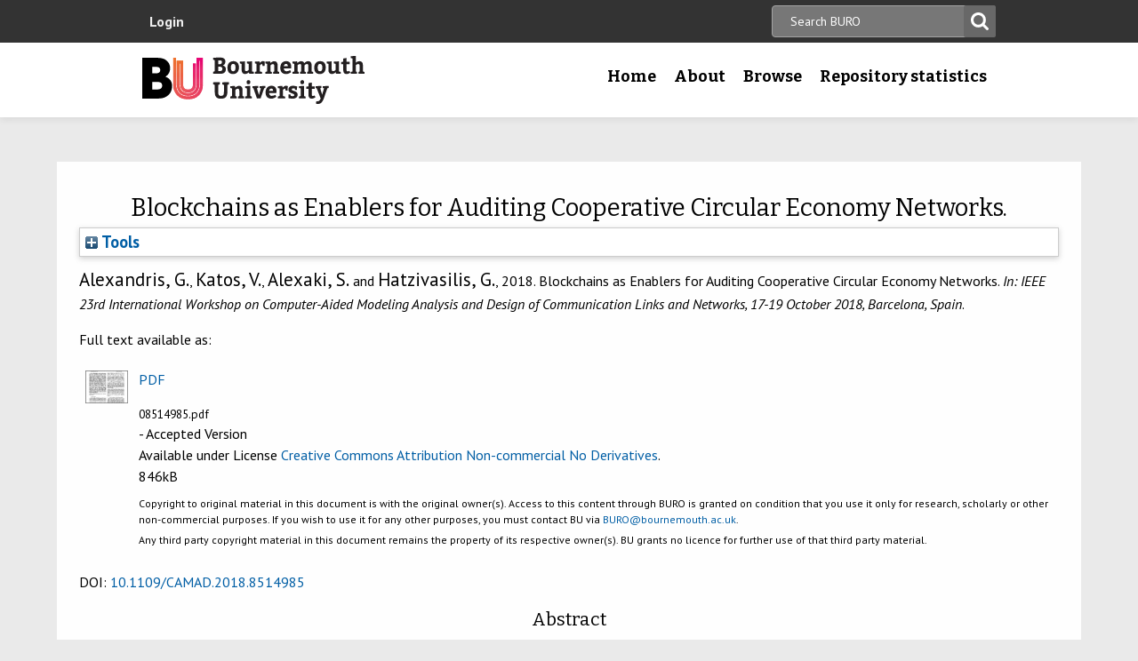

--- FILE ---
content_type: text/html; charset=utf-8
request_url: https://eprints.bournemouth.ac.uk/31541/
body_size: 39730
content:
<!DOCTYPE html>
<html xmlns="http://www.w3.org/1999/xhtml" lang="en-gb">

 <head>
    <meta http-equiv="X-UA-Compatible" content="IE=edge,chrome=1" />
    <title>
	Bournemouth University Research Online [BURO] -  Blockchains as Enablers for Auditing Cooperative Circular Economy Networks. 
    </title>
    <meta http-equiv="Content-Type" content="text/html; charset=utf-8" />
<meta name="og:title" content="Research" />
<meta name="og:image" content="/images/pg-research.jpg" />
<link rel="shortcut icon" href="/favicon.ico" type="image/vnd.microsoft.icon" />
<meta name="nid" content="1061" />
<link rel="shortlink" href="/node/1061" />
<meta name="content_type" content="hub" />
    <meta name="MobileOptimized" content="width" />
    <meta name="HandheldFriendly" content="true" />
    <meta name="viewport" content="width=device-width, initial-scale=1" />
    <meta http-equiv="cleartype" content="on" />

        <!-- Favicons - the standard .ico file is uploaded to the theme root and automatically pulled in by Drupal -->
    <link rel="apple-touch-icon" sizes="57x57" href="/images/favicons/apple-touch-icon-57x57.png" />
    <link rel="apple-touch-icon" sizes="114x114" href="/images/favicons/apple-touch-icon-114x114.png" />
    <link rel="apple-touch-icon" sizes="72x72" href="/images/favicons/apple-touch-icon-72x72.png" />
    <link rel="apple-touch-icon" sizes="144x144" href="/images/favicons/apple-touch-icon-144x144.png" />
    <link rel="apple-touch-icon" sizes="60x60" href="/images/favicons/apple-touch-icon-60x60.png" />
    <link rel="apple-touch-icon" sizes="120x120" href="/images/favicons/apple-touch-icon-120x120.png" />
    <link rel="apple-touch-icon" sizes="76x76" href="/images/favicons/apple-touch-icon-76x76.png" />
    <link rel="apple-touch-icon" sizes="152x152" href="/images/favicons/apple-touch-icon-152x152.png" />
    <link rel="apple-touch-icon" sizes="180x180" href="/images/favicons/apple-touch-icon-180x180.png" />
    <link rel="icon" type="image/png" href="/images/favicons/favicon-192x192.png" sizes="192x192" />
    <link rel="icon" type="image/png" href="/images/favicons/favicon-160x160.png" sizes="160x160" />
    <link rel="icon" type="image/png" href="/images/favicons/favicon-96x96.png" sizes="96x96" />
    <link rel="icon" type="image/png" href="/images/favicons/favicon-16x16.png" sizes="16x16" />
    <link rel="icon" type="image/png" href="/images/favicons/favicon-32x32.png" sizes="32x32" />
    <meta name="msapplication-TileColor" content="#ffffff" />
    <meta name="msapplication-TileImage" content="/images/favicons/mstile-144x144.png" />

    <link type="text/css" rel="stylesheet" href="/style/css_lQaZfjVpwP_oGNqdtWCSpJT1EMqXdMiU84ekLLxQnc4.css" media="all" />
<link type="text/css" rel="stylesheet" href="/style/css_zRvMAI_bJax8k2xtXGOIpA_1MY-GtcZ6Usnh2bW1Q84.css" media="all" />
<link type="text/css" rel="stylesheet" href="/style/css_fpJLIrIiDH12HaZsPIeap5H2ZD2YXivp4yJ1GFAQLkg.css" media="all" />
<link type="text/css" rel="stylesheet" href="/style/css_ibaafO4HOwPbvEKM4D9m9xhBOa7M5raY6z9azUyHR8w.css" media="all" />
<link type="text/css" rel="stylesheet" href="/style/css_HxN4UEzvnlU6MZjpAmoGWBol6bUlIUGUKX1rx15_xdg.css" media="all" />
<link type="text/css" rel="stylesheet" href="/style/css_47DEQpj8HBSa-_TImW-5JCeuQeRkm5NMpJWZG3hSuFU.css" media="print" />
    <!--[if lt IE 9]>
      <script src="//html5shiv.googlecode.com/svn/trunk/html5.js"></script>
      <link type="text/css" rel="stylesheet" href="/sites/all/themes/bournemouth/assets/css/ie.css">
    <![endif]-->
    <script type="text/javascript" src="/javascript/js_gPM6NXOQjN2XM2JWQGfy07nKmcdDFrL289YA7h80ySs.js">// <!-- No script --></script>
<script type="text/javascript" src="/javascript/js_zRV_QHi5r5FxSSxKuFFWFUmkRXnFD4XPQXjNIo_cLyQ.js">// <!-- No script --></script>
<script type="text/javascript" src="/javascript/js_yjgKWhXmiv-XZQamNTAV3dGFnKEQk_5fXXBDT-m7yYM.js">// <!-- No script --></script>
<script type="text/javascript" src="/javascript/js_wr_JpMjWuY-Ch9t6l9QDl7sgNCgJ6LF2NYUrIfc4YYg.js">// <!-- No script --></script>
<script type="text/javascript">
<!--//--><![CDATA[//><!--
jQuery.extend(Drupal.settings, {"basePath":"\/","pathPrefix":"","ajaxPageState":{"theme":"bournemouth","theme_token":"Nq1GGANNQJuDFRkq3ZTS5OfjdynkAFUrUZ3JkA9LPqQ","jquery_version":"1.10","js":{"sites\/all\/modules\/drupal.org\/jquery_update\/replace\/jquery\/1.10\/jquery.min.js":1,"misc\/jquery.once.js":1,"misc\/drupal.js":1,"sites\/all\/modules\/drupal.org\/jquery_update\/replace\/ui\/ui\/minified\/jquery.ui.core.min.js":1,"sites\/all\/modules\/drupal.org\/jquery_update\/replace\/ui\/ui\/minified\/jquery.ui.widget.min.js":1,"sites\/all\/modules\/drupal.org\/jquery_update\/replace\/ui\/ui\/minified\/jquery.ui.button.min.js":1,"sites\/all\/modules\/drupal.org\/jquery_update\/replace\/ui\/ui\/minified\/jquery.ui.mouse.min.js":1,"sites\/all\/modules\/drupal.org\/jquery_update\/replace\/ui\/ui\/minified\/jquery.ui.draggable.min.js":1,"sites\/all\/modules\/drupal.org\/jquery_update\/replace\/ui\/ui\/minified\/jquery.ui.position.min.js":1,"sites\/all\/modules\/drupal.org\/jquery_update\/replace\/ui\/ui\/minified\/jquery.ui.resizable.min.js":1,"sites\/all\/modules\/drupal.org\/jquery_update\/replace\/ui\/ui\/minified\/jquery.ui.dialog.min.js":1,"misc\/ajax.js":1,"sites\/all\/modules\/drupal.org\/jquery_update\/js\/jquery_update.js":1,"sites\/all\/modules\/drupal.org\/environment_indicator\/tinycon.min.js":1,"sites\/all\/modules\/drupal.org\/environment_indicator\/environment_indicator.js":1,"sites\/all\/modules\/drupal.org\/environment_indicator\/color.js":1,"sites\/all\/modules\/numiko\/link_tracking_js\/auto_click_tracking.js":1,"sites\/all\/modules\/drupal.org\/linkit\/js\/linkit.js":1,"misc\/progress.js":1,"sites\/all\/modules\/drupal.org\/linkit\/editors\/ckeditor\/linkitDialog.js":1,"sites\/all\/themes\/bournemouth\/assets\/js\/production.js":1},"css":{"modules\/system\/system.base.css":1,"misc\/ui\/jquery.ui.core.css":1,"misc\/ui\/jquery.ui.theme.css":1,"misc\/ui\/jquery.ui.button.css":1,"misc\/ui\/jquery.ui.resizable.css":1,"misc\/ui\/jquery.ui.dialog.css":1,"sites\/all\/modules\/drupal.org\/date\/date_api\/date.css":1,"sites\/all\/modules\/drupal.org\/date\/date_popup\/themes\/datepicker.1.7.css":1,"sites\/all\/modules\/drupal.org\/environment_indicator\/environment_indicator.css":1,"sites\/all\/modules\/drupal.org\/google_appliance\/theme\/google_appliance.css":1,"sites\/all\/modules\/drupal.org\/views\/css\/views.css":1,"sites\/all\/modules\/drupal.org\/ckeditor\/css\/ckeditor.css":1,"sites\/all\/modules\/drupal.org\/ctools\/css\/ctools.css":1,"sites\/all\/modules\/numiko\/asset\/css\/assets.css":1,"sites\/all\/modules\/drupal.org\/field_collection\/field_collection.theme.css":1,"sites\/all\/themes\/bournemouth\/assets\/css\/global.css":1,"sites\/all\/themes\/bournemouth\/assets\/css\/print.css":1}},"linkit":{"autocompletePath":"https:\/\/www1.bournemouth.ac.uk\/linkit\/autocomplete\/___profile___?s=","dashboardPath":"\/linkit\/dashboard\/","currentInstance":{}}});
//--><!]]>
</script>

    <!-- Selectivizr for nth-child support in older IE -->
    <!--[if (gte IE 6)&(lte IE 8)]>
      <script type="text/javascript" src="/sites/all/themes/bournemouth/assets/js/selectivizr-min.js"></script>
    <![endif]-->

    <!-- Page hiding snippet (recommended)  -->
    <style>.async-hide { opacity: 0 !important} </style>
    <script>(function(a,s,y,n,c,h,i,d,e){s.className+=' '+y;h.start=1*new Date;
    h.end=i=function(){s.className=s.className.replace(RegExp(' ?'+y),'')};
    (a[n]=a[n]||[]).hide=h;setTimeout(function(){i();h.end=null},c);h.timeout=c;
    })(window,document.documentElement,'async-hide','dataLayer',800,
    {'GTM-54268N2':true});</script>

    <script>
    var _prum = [['id', '542a4910abe53d0355a9886c'],
                 ['mark', 'firstbyte', (new Date()).getTime()]];
    (function() {
        var s = document.getElementsByTagName('script')[0]
          , p = document.createElement('script');
        p.async = 'async';
        p.src = '//rum-static.pingdom.net/prum.min.js';
        s.parentNode.insertBefore(p, s);
    })();
    </script>

  <meta name="eprints.eprintid" content="31541" />
<meta name="eprints.rev_number" content="9" />
<meta name="eprints.eprint_status" content="archive" />
<meta name="eprints.userid" content="1101" />
<meta name="eprints.dir" content="disk0/00/03/15/41" />
<meta name="eprints.datestamp" content="2018-12-10 14:55:23" />
<meta name="eprints.lastmod" content="2022-03-14 14:13:53" />
<meta name="eprints.status_changed" content="2018-12-10 14:55:23" />
<meta name="eprints.type" content="conference_item" />
<meta name="eprints.metadata_visibility" content="show" />
<meta name="eprints.creators_name" content="Alexandris, George" />
<meta name="eprints.creators_name" content="Katos, Vasilis" />
<meta name="eprints.creators_name" content="Alexaki, S." />
<meta name="eprints.creators_name" content="Hatzivasilis, G." />
<meta name="eprints.creators_id" content="galexandris@bournemouth.ac.uk" />
<meta name="eprints.creators_id" content="vkatos@bournemouth.ac.uk" />
<meta name="eprints.title" content="Blockchains as Enablers for Auditing Cooperative Circular Economy Networks" />
<meta name="eprints.ispublished" content="pub" />
<meta name="eprints.keywords" content="Circular Economy, Business Models, Blockchains,
Smart Contracts" />
<meta name="eprints.abstract" content="Implementing a circular economy business
model which is profitable for businesses operating
physical assets, while at the same time does not conflict
with strategic goals of environmental policies can be a
complex and risky undertaking for a single entity,
especially if the asset operator is a small-to-medium
enterprise (SMEs). To mitigate this, a collaborative
circular economy business model is proposed, where the
circular economy cycle is materialized by assets
transitioning between asset operators on a demanddriven
approach. Demand itself is partially based on the
asset's state, which is described by its circular
properties (location, condition, availability). The asset
state and its transition between operators can be
monitored by auditors and governmental regulators to
ensure asset integrity and compliance with
environmental targets. This common view of asset state
between all parties can be enabled by blockchains and
smart contracts, which can provide the underlying
technology to share data with integrity, while
simultaneously offering more efficient interoperability
between participants. To demonstrate how this could be
achieved, a conceptual asset record access and sharing
mechanism is presented which is suitable for regulated
environmental jurisdictions." />
<meta name="eprints.date_type" content="published" />
<meta name="eprints.date" content="2018-10-18" />
<meta name="eprints.doi" content="10.1109/CAMAD.2018.8514985" />
<meta name="eprints.depts" content="facsci" />
<meta name="eprints.creators_browse_id" content="4d769d38b5777ecc4f1ff24a5e820dc1" />
<meta name="eprints.creators_browse_id" content="3e020761aa542af2f0de80e27fc72a8e" />
<meta name="eprints.full_text_status" content="public" />
<meta name="eprints.pres_type" content="paper" />
<meta name="eprints.event_title" content="IEEE 23rd International Workshop on Computer-Aided Modeling Analysis and Design of Communication Links and Networks" />
<meta name="eprints.event_location" content="Barcelona, Spain" />
<meta name="eprints.event_dates" content="17-19 October 2018" />
<meta name="eprints.event_type" content="workshop" />
<meta name="eprints.refereed" content="TRUE" />
<meta name="eprints.coversheets_dirty" content="FALSE" />
<meta name="eprints.fp7_type" content="info:eu-repo/semantics/conferenceObject" />
<meta name="eprints.dates_date" content="2018-10-18" />
<meta name="eprints.dates_date_type" content="published" />
<meta name="eprints.citation" content=" Alexandris, G., Katos, V., Alexaki, S. and Hatzivasilis, G., 2018.    Blockchains as Enablers for Auditing Cooperative Circular Economy Networks.   In: IEEE 23rd International Workshop on Computer-Aided Modeling Analysis and Design of Communication Links and Networks, 17-19 October 2018, Barcelona, Spain.   " />
<meta name="eprints.document_url" content="https://eprints.bournemouth.ac.uk/31541/1/08514985.pdf" />
<link href="http://purl.org/DC/elements/1.0/" rel="schema.DC" />
<meta name="DC.relation" content="https://eprints.bournemouth.ac.uk/31541/" />
<meta name="DC.title" content="Blockchains as Enablers for Auditing Cooperative Circular Economy Networks" />
<meta name="DC.creator" content="Alexandris, George" />
<meta name="DC.creator" content="Katos, Vasilis" />
<meta name="DC.creator" content="Alexaki, S." />
<meta name="DC.creator" content="Hatzivasilis, G." />
<meta name="DC.description" content="Implementing a circular economy business
model which is profitable for businesses operating
physical assets, while at the same time does not conflict
with strategic goals of environmental policies can be a
complex and risky undertaking for a single entity,
especially if the asset operator is a small-to-medium
enterprise (SMEs). To mitigate this, a collaborative
circular economy business model is proposed, where the
circular economy cycle is materialized by assets
transitioning between asset operators on a demanddriven
approach. Demand itself is partially based on the
asset's state, which is described by its circular
properties (location, condition, availability). The asset
state and its transition between operators can be
monitored by auditors and governmental regulators to
ensure asset integrity and compliance with
environmental targets. This common view of asset state
between all parties can be enabled by blockchains and
smart contracts, which can provide the underlying
technology to share data with integrity, while
simultaneously offering more efficient interoperability
between participants. To demonstrate how this could be
achieved, a conceptual asset record access and sharing
mechanism is presented which is suitable for regulated
environmental jurisdictions." />
<meta name="DC.date" content="2018-10-18" />
<meta name="DC.type" content="Conference or Workshop Item" />
<meta name="DC.type" content="PeerReviewed" />
<meta name="DC.format" content="application/pdf" />
<meta name="DC.language" content="en" />
<meta name="DC.rights" content="cc_by_nc_nd_4" />
<meta name="DC.identifier" content="https://eprints.bournemouth.ac.uk/31541/1/08514985.pdf" />
<meta name="DC.identifier" content=" Alexandris, G., Katos, V., Alexaki, S. and Hatzivasilis, G., 2018.    Blockchains as Enablers for Auditing Cooperative Circular Economy Networks.   In: IEEE 23rd International Workshop on Computer-Aided Modeling Analysis and Design of Communication Links and Networks, 17-19 October 2018, Barcelona, Spain.   " />
<!-- Highwire Press meta tags -->
<meta name="citation_title" content="Blockchains as Enablers for Auditing Cooperative Circular Economy Networks" />
<meta name="citation_author" content="Alexandris, George" />
<meta name="citation_author" content="Katos, Vasilis" />
<meta name="citation_author" content="Alexaki, S." />
<meta name="citation_author" content="Hatzivasilis, G." />
<meta name="citation_publication_date" content="2018/10/18" />
<meta name="citation_online_date" content="2018/12/10" />
<meta name="citation_conference_title" content="IEEE 23rd International Workshop on Computer-Aided Modeling Analysis and Design of Communication Links and Networks" />
<meta name="citation_pdf_url" content="https://eprints.bournemouth.ac.uk/31541/1/08514985.pdf" />
<meta name="citation_date" content="2018/10/18" />
<meta name="citation_cover_date" content="2018/10/18" />
<meta name="citation_abstract" content="Implementing a circular economy business
model which is profitable for businesses operating
physical assets, while at the same time does not conflict
with strategic goals of environmental policies can be a
complex and risky undertaking for a single entity,
especially if the asset operator is a small-to-medium
enterprise (SMEs). To mitigate this, a collaborative
circular economy business model is proposed, where the
circular economy cycle is materialized by assets
transitioning between asset operators on a demanddriven
approach. Demand itself is partially based on the
asset's state, which is described by its circular
properties (location, condition, availability). The asset
state and its transition between operators can be
monitored by auditors and governmental regulators to
ensure asset integrity and compliance with
environmental targets. This common view of asset state
between all parties can be enabled by blockchains and
smart contracts, which can provide the underlying
technology to share data with integrity, while
simultaneously offering more efficient interoperability
between participants. To demonstrate how this could be
achieved, a conceptual asset record access and sharing
mechanism is presented which is suitable for regulated
environmental jurisdictions." />
<meta name="citation_language" content="en" />
<meta name="citation_keywords" content="Circular Economy; Business Models; Blockchains; ; Smart Contracts" />
<!-- PRISM meta tags -->
<link href="https://www.w3.org/submissions/2020/SUBM-prism-20200910/" rel="schema.prism" />
<meta name="prism.dateReceived" content="2018-12-10T14:55:23" />
<meta name="prism.modificationDate" content="2022-03-14T14:13:53" />
<meta name="prism.event" content="IEEE 23rd International Workshop on Computer-Aided Modeling Analysis and Design of Communication Links and Networks" />
<meta name="prism.keyword" content="Circular Economy" />
<meta name="prism.keyword" content="Business Models" />
<meta name="prism.keyword" content="Blockchains" />
<meta name="prism.keyword" content="" />
<meta name="prism.keyword" content="Smart Contracts" />
<link href="https://eprints.bournemouth.ac.uk/31541/" rel="canonical" />
<link href="https://eprints.bournemouth.ac.uk/cgi/export/eprint/31541/MODS/bournemouth-eprint-31541.xml" title="MODS" rel="alternate" type="text/xml; charset=utf-8" />
<link href="https://eprints.bournemouth.ac.uk/cgi/export/eprint/31541/Refer/bournemouth-eprint-31541.refer" title="Refer" rel="alternate" type="text/plain" />
<link href="https://eprints.bournemouth.ac.uk/cgi/export/eprint/31541/RDFN3/bournemouth-eprint-31541.n3" title="RDF+N3" rel="alternate" type="text/n3" />
<link href="https://eprints.bournemouth.ac.uk/cgi/export/eprint/31541/HTML/bournemouth-eprint-31541.html" title="HTML Citation" rel="alternate" type="text/html; charset=utf-8" />
<link href="https://eprints.bournemouth.ac.uk/cgi/export/eprint/31541/RefWorks/bournemouth-eprint-31541.ref" title="RefWorks" rel="alternate" type="text/plain" />
<link href="https://eprints.bournemouth.ac.uk/cgi/export/eprint/31541/Text/bournemouth-eprint-31541.txt" title="ASCII Citation" rel="alternate" type="text/plain; charset=utf-8" />
<link href="https://eprints.bournemouth.ac.uk/cgi/export/eprint/31541/BibTeX/bournemouth-eprint-31541.bib" title="BibTeX" rel="alternate" type="text/plain; charset=utf-8" />
<link href="https://eprints.bournemouth.ac.uk/cgi/export/eprint/31541/EndNote/bournemouth-eprint-31541.enw" title="EndNote" rel="alternate" type="text/plain; charset=utf-8" />
<link href="https://eprints.bournemouth.ac.uk/cgi/export/eprint/31541/RIS/bournemouth-eprint-31541.ris" title="Reference Manager" rel="alternate" type="text/plain" />
<link href="https://eprints.bournemouth.ac.uk/cgi/export/eprint/31541/JSON/bournemouth-eprint-31541.js" title="JSON" rel="alternate" type="application/json; charset=utf-8" />
<link href="https://eprints.bournemouth.ac.uk/cgi/export/eprint/31541/ContextObject/bournemouth-eprint-31541.xml" title="OpenURL ContextObject" rel="alternate" type="text/xml; charset=utf-8" />
<link href="https://eprints.bournemouth.ac.uk/cgi/export/eprint/31541/COinS/bournemouth-eprint-31541.txt" title="OpenURL ContextObject in Span" rel="alternate" type="text/plain; charset=utf-8" />
<link href="https://eprints.bournemouth.ac.uk/cgi/export/eprint/31541/CSV/bournemouth-eprint-31541.csv" title="Multiline CSV" rel="alternate" type="text/csv; charset=utf-8" />
<link href="https://eprints.bournemouth.ac.uk/cgi/export/eprint/31541/RDFNT/bournemouth-eprint-31541.nt" title="RDF+N-Triples" rel="alternate" type="text/plain" />
<link href="https://eprints.bournemouth.ac.uk/cgi/export/eprint/31541/DC/bournemouth-eprint-31541.txt" title="Dublin Core" rel="alternate" type="text/plain; charset=utf-8" />
<link href="https://eprints.bournemouth.ac.uk/cgi/export/eprint/31541/XML/bournemouth-eprint-31541.xml" title="EP3 XML" rel="alternate" type="application/vnd.eprints.data+xml; charset=utf-8" />
<link href="https://eprints.bournemouth.ac.uk/cgi/export/eprint/31541/Atom/bournemouth-eprint-31541.xml" title="Atom" rel="alternate" type="application/atom+xml;charset=utf-8" />
<link href="https://eprints.bournemouth.ac.uk/cgi/export/eprint/31541/DC_Ext/bournemouth-eprint-31541.txt" title="Dublin Core FP7" rel="alternate" type="text/plain; charset=utf-8" />
<link href="https://eprints.bournemouth.ac.uk/cgi/export/eprint/31541/RIOXX2/bournemouth-eprint-31541.xml" title="RIOXX2 XML" rel="alternate" type="text/xml; charset=utf-8" />
<link href="https://eprints.bournemouth.ac.uk/cgi/export/eprint/31541/DIDL/bournemouth-eprint-31541.xml" title="MPEG-21 DIDL" rel="alternate" type="text/xml; charset=utf-8" />
<link href="https://eprints.bournemouth.ac.uk/cgi/export/eprint/31541/Simple/bournemouth-eprint-31541.txt" title="Simple Metadata" rel="alternate" type="text/plain; charset=utf-8" />
<link href="https://eprints.bournemouth.ac.uk/cgi/export/eprint/31541/RDFXML/bournemouth-eprint-31541.rdf" title="RDF+XML" rel="alternate" type="application/rdf+xml" />
<link href="https://eprints.bournemouth.ac.uk/cgi/export/eprint/31541/METS/bournemouth-eprint-31541.xml" title="METS" rel="alternate" type="text/xml; charset=utf-8" />
<link href="https://eprints.bournemouth.ac.uk/" rel="Top" />
    <link href="https://eprints.bournemouth.ac.uk/sword-app/servicedocument" rel="Sword" />
    <link href="https://eprints.bournemouth.ac.uk/id/contents" rel="SwordDeposit" />
    <link href="https://eprints.bournemouth.ac.uk/cgi/search" type="text/html" rel="Search" />
    <link href="https://eprints.bournemouth.ac.uk/cgi/opensearchdescription" title="Bournemouth University Research Online [BURO]" type="application/opensearchdescription+xml" rel="Search" />
    <script src="https://www.google.com/jsapi" type="text/javascript">
//padder
</script><script type="text/javascript">
// <![CDATA[
google.charts.load("current", {packages:["corechart", "geochart"]});
// ]]></script><script type="text/javascript">
// <![CDATA[
var eprints_http_root = "https://eprints.bournemouth.ac.uk";
var eprints_http_cgiroot = "https://eprints.bournemouth.ac.uk/cgi";
var eprints_oai_archive_id = "eprints.bournemouth.ac.uk";
var eprints_logged_in = false;
var eprints_logged_in_userid = 0; 
var eprints_logged_in_username = ""; 
var eprints_logged_in_usertype = ""; 
var eprints_lang_id = "en";
// ]]></script>
    <style type="text/css">.ep_logged_in { display: none }</style>
    <link href="/style/auto-3.4.6.css?1764760548" type="text/css" rel="stylesheet" />
    <script src="/javascript/auto-3.4.6.js?1757686861" type="text/javascript">
//padder
</script>
    <!--[if lte IE 6]>
        <link rel="stylesheet" type="text/css" href="/style/ie6.css" />
   <![endif]-->
    <meta name="Generator" content="EPrints 3.4.6" />
    <meta content="text/html; charset=UTF-8" http-equiv="Content-Type" />
    <meta content="en" http-equiv="Content-Language" />
    

  </head>
  <body class=" html not-front not-logged-in no-sidebars page-node page-node- page-node-1061 node-type-hub theme-burgundy">
<!-- Google Tag Manager -->
<noscript><iframe src="//www.googletagmanager.com/ns.html?id=GTM-LSWT" height="0" width="0" style="display:none;visibility:hidden"></iframe></noscript>
<script type="text/javascript">(function(w,d,s,l,i){w[l]=w[l]||[];w[l].push({'gtm.start':new Date().getTime(),event:'gtm.js'});var f=d.getElementsByTagName(s)[0];var j=d.createElement(s);var dl=l!='dataLayer'?'&amp;l='+l:'';j.src='//www.googletagmanager.com/gtm.js?id='+i+dl;j.type='text/javascript';j.async=true;f.parentNode.insertBefore(j,f);})(window,document,'script','dataLayer','GTM-LSWT');</script>
<!-- End Google Tag Manager -->
    <!--googleoff: index-->
    <!--googleoff: snippet-->
    <a href="#main-content" class="element-invisible element-focusable">Skip to main content</a>
          
  <header class="page-header" role="banner">
 
            <div class="page-header__top-navigation">
          <div class="region region-header">
	<div class="wrapper">  		<section class="block block-block-content block-block-content-utility clearfix">
                    <!-- utility.tpl.php -->
<div id="block-search-form" class="clearfix block block-search block-search-form block-search-utility-search utility-search clearfix" role="search">
	<form style="display:inline" action="/cgi/facet/simple2" accept-charset="utf-8" method="get">
                                <input type="text" size="50" name="q" class="searchbarbox" placeholder="Search BURO" />
                                <input type="submit" value="Search" name="_action_search" class="searchbarbutton" />
                                <input type="hidden" value="Search" name="_action_search" />
                                <input type="hidden" value="bytitle" name="_order" />
                                <input type="hidden" value="ALL" name="basic_srchtype" />
                                <input type="hidden" value="ALL" name="_satisfyall" />
        </form>
</div>

<nav id="block-menu-block-1" class="block block-menu-block block-menu-utility-navigation utility-navigation clearfix" role="navigation">
	<ul class="ep_tm_key_tools" id="ep_tm_menu_tools"><li class="ep_tm_key_tools_item"><a class="ep_tm_key_tools_item_link" href="/cgi/users/home">Login</a></li></ul>
</nav>
</section>
 
  	</div></div>
        </div>
    
    <div class="wrapper">

    <div class="page-header-row">

      <a class="page-header-logo" href="https://www1.bournemouth.ac.uk" target="_new">Bournemouth University</a>

        <div class="menu-wrapper"> <!-- this is needed for mobile menu -->
                    <div id="page-header-navigation" class="page-header__navigation">
            <div class="region region-primary-navigation">
	<div class="wrapper">  		<nav class="block block-menu-block menu-primary block-menu-block-4 clearfix">
                    <ul class="menu">
			<li class="first leaf menu-item menu-item-home"><a href="/" title="">Home</a></li>
			<li class="expanded menu-mlid-1436 menu-item menu-item-research"><a href="/information.html" title="">About</a></li>
			<li class="expanded menu-mlid-871 menu-item menu-item-study"><a href="/view/" title="">Browse</a></li>
			<li class="expanded menu-mlid-1506 menu-item menu-item-why-bu?"><a href="/stats.html" title="">Repository statistics</a></li>
		    </ul>
		</nav>
  	</div></div>
          </div>
                  </div>
      </div>

    </div><!-- //.wrapper -->

  </header><!-- //.page-header -->

<div class="ep_tm_page_content">

	<h1 class="ep_tm_pagetitle">
		

Blockchains as Enablers for Auditing Cooperative Circular Economy Networks.


	</h1>
        <div class="ep_summary_content"><div class="ep_summary_content_top"><div class="ep_summary_box ep_plugin_summary_box_tools" id="ep_summary_box_1"><div class="ep_summary_box_title"><div class="ep_no_js">Tools</div><div class="ep_only_js" id="ep_summary_box_1_colbar" style="display: none"><a class="ep_box_collapse_link" href="#" onclick="EPJS_blur(event); EPJS_toggleSlideScroll('ep_summary_box_1_content',true,'ep_summary_box_1');EPJS_toggle('ep_summary_box_1_colbar',true);EPJS_toggle('ep_summary_box_1_bar',false);return false"><img alt="-" border="0" src="/style/images/minus.png" /> Tools</a></div><div class="ep_only_js" id="ep_summary_box_1_bar"><a class="ep_box_collapse_link" href="#" onclick="EPJS_blur(event); EPJS_toggleSlideScroll('ep_summary_box_1_content',false,'ep_summary_box_1');EPJS_toggle('ep_summary_box_1_colbar',false);EPJS_toggle('ep_summary_box_1_bar',true);return false"><img alt="+" border="0" src="/style/images/plus.png" /> Tools</a></div></div><div class="ep_summary_box_body" id="ep_summary_box_1_content" style="display: none"><div id="ep_summary_box_1_content_inner"><div class="ep_block" style="margin-bottom: 1em"><form method="get" action="https://eprints.bournemouth.ac.uk/cgi/export_redirect" accept-charset="utf-8">
  <input value="31541" id="eprintid" name="eprintid" type="hidden" />
  <select aria-labelledby="box_tools_export_button" name="format">
    <option value="MODS">MODS</option>
    <option value="Refer">Refer</option>
    <option value="RDFN3">RDF+N3</option>
    <option value="HTML">HTML Citation</option>
    <option value="RefWorks">RefWorks</option>
    <option value="Text">ASCII Citation</option>
    <option value="BibTeX">BibTeX</option>
    <option value="EndNote">EndNote</option>
    <option value="RIS">Reference Manager</option>
    <option value="JSON">JSON</option>
    <option value="ContextObject">OpenURL ContextObject</option>
    <option value="COinS">OpenURL ContextObject in Span</option>
    <option value="CSV">Multiline CSV</option>
    <option value="RDFNT">RDF+N-Triples</option>
    <option value="DC">Dublin Core</option>
    <option value="XML">EP3 XML</option>
    <option value="Atom">Atom</option>
    <option value="DC_Ext">Dublin Core FP7</option>
    <option value="RIOXX2">RIOXX2 XML</option>
    <option value="DIDL">MPEG-21 DIDL</option>
    <option value="Simple">Simple Metadata</option>
    <option value="RDFXML">RDF+XML</option>
    <option value="METS">METS</option>
  </select>
  <input class="ep_form_action_button" value="Export" id="box_tools_export_button" type="submit" />
</form></div></div></div></div></div><div class="ep_summary_content_left"></div><div class="ep_summary_content_right"></div><div class="ep_summary_content_main"><p class="ep_block" style="margin-bottom: 1em">

<span class="person_name">Alexandris, G.</span>, <span class="person_name">Katos, V.</span>, <span class="person_name">Alexaki, S.</span> and <span class="person_name">Hatzivasilis, G.</span>, 2018. 




    Blockchains as Enablers for Auditing Cooperative Circular Economy Networks.
  


    <em>In: IEEE 23rd International Workshop on Computer-Aided Modeling Analysis and Design of Communication Links and Networks, 17-19 October 2018, Barcelona, Spain</em>.
    
  


</p><p class="ep_block" style="margin-bottom: 1em">Full text available as:</p><table class="ep_block" style="margin-bottom: 1em"><tr><td valign="top" style="text-align:center"><a class="ep_document_link" href="https://eprints.bournemouth.ac.uk/31541/1/08514985.pdf" onmouseout="EPJS_HidePreview( event, 'doc_preview_77190', 'right' );" onblur="EPJS_HidePreview( event, 'doc_preview_77190', 'right' );" onfocus="EPJS_ShowPreview( event, 'doc_preview_77190', 'right' );" onmouseover="EPJS_ShowPreview( event, 'doc_preview_77190', 'right' );"><img alt="[thumbnail of 08514985.pdf]" class="ep_doc_icon" border="0" src="https://eprints.bournemouth.ac.uk/31541/1.hassmallThumbnailVersion/08514985.pdf" title="08514985.pdf" /></a><div class="ep_preview" id="doc_preview_77190"><div><div><span><img alt="" class="ep_preview_image" border="0" src="https://eprints.bournemouth.ac.uk/31541/1.haspreviewThumbnailVersion/08514985.pdf" id="doc_preview_77190_img" /><div class="ep_preview_title">Preview</div></span></div></div></div></td><td valign="top">

<!-- document citation -->


<span class="ep_document_citation">
<a class="ep_document_link" href="https://eprints.bournemouth.ac.uk/31541/1/08514985.pdf"><span class="document_format">PDF</span></a>
<br /><span class="document_filename">08514985.pdf</span>
 - Accepted Version


  <br />Available under License <a href="http://creativecommons.org/licenses/by-nc-nd/4.0/">Creative Commons Attribution Non-commercial No Derivatives</a>.

</span>

<br />846kB</td></tr><tr><td></td><td valign="top" class="summary_page_copyright_notice">
<p>Copyright to original material in this document is with the original owner(s). Access to this content through BURO is granted on condition that you use it only for research, scholarly or other non-commercial purposes. If you wish to use it for any other purposes, you must contact BU via <a href="mailto:BURO@bournemouth.ac.uk">BURO@bournemouth.ac.uk</a>.</p> 
<p>Any third party copyright material in this document remains the property of its respective owner(s). BU grants no licence for further use of that third party material.</p>
  </td></tr></table><p class="ep_block">DOI: <a href="http://dx.doi.org/10.1109/CAMAD.2018.8514985">10.1109/CAMAD.2018.8514985</a></p><div class="ep_block"><h2>Abstract</h2><p class="abstract" style="text-align: left; margin: 1em auto 0em auto">Implementing a circular economy business&#13;
model which is profitable for businesses operating&#13;
physical assets, while at the same time does not conflict&#13;
with strategic goals of environmental policies can be a&#13;
complex and risky undertaking for a single entity,&#13;
especially if the asset operator is a small-to-medium&#13;
enterprise (SMEs). To mitigate this, a collaborative&#13;
circular economy business model is proposed, where the&#13;
circular economy cycle is materialized by assets&#13;
transitioning between asset operators on a demanddriven&#13;
approach. Demand itself is partially based on the&#13;
asset's state, which is described by its circular&#13;
properties (location, condition, availability). The asset&#13;
state and its transition between operators can be&#13;
monitored by auditors and governmental regulators to&#13;
ensure asset integrity and compliance with&#13;
environmental targets. This common view of asset state&#13;
between all parties can be enabled by blockchains and&#13;
smart contracts, which can provide the underlying&#13;
technology to share data with integrity, while&#13;
simultaneously offering more efficient interoperability&#13;
between participants. To demonstrate how this could be&#13;
achieved, a conceptual asset record access and sharing&#13;
mechanism is presented which is suitable for regulated&#13;
environmental jurisdictions.</p></div><table cellpadding="3" class="ep_block" border="0" style="margin-bottom: 1em"><tr class="ep_table_row"><th valign="top" class="ep_row ep_table_header">Item Type:</th><td valign="top" class="ep_row ep_table_data">Conference or Workshop Item (Paper)</td></tr><tr class="ep_table_row"><th valign="top" class="ep_row ep_table_header">Uncontrolled Keywords:</th><td valign="top" class="ep_row ep_table_data">Circular Economy, Business Models, Blockchains,&#13;
Smart Contracts</td></tr><tr class="ep_table_row"><th valign="top" class="ep_row ep_table_header">Group:</th><td valign="top" class="ep_row ep_table_data"><a href="https://eprints.bournemouth.ac.uk/view/depts/facsci/">Faculty of Science &amp; Technology (Until 31/07/2025)</a></td></tr><tr class="ep_table_row"><th valign="top" class="ep_row ep_table_header">ID Code:</th><td valign="top" class="ep_row ep_table_data">31541</td></tr><tr class="ep_table_row"><th valign="top" class="ep_row ep_table_header">Deposited By:</th><td valign="top" class="ep_row ep_table_data">
      

<span class="ep_name_citation"><span class="person_name">Symplectic RT2</span></span>


</td></tr><tr class="ep_table_row"><th valign="top" class="ep_row ep_table_header">Deposited On:</th><td valign="top" class="ep_row ep_table_data">10 Dec 2018 14:55</td></tr><tr class="ep_table_row"><th valign="top" class="ep_row ep_table_header">Last Modified:</th><td valign="top" class="ep_row ep_table_data">14 Mar 2022 14:13</td></tr></table><div class="ep_block altmetric-div" style="margin-bottom: 1em"><script src="https://d1bxh8uas1mnw7.cloudfront.net/assets/embed.js">// <!-- No script --></script><div data-doi="10.1109/CAMAD.2018.8514985" data-badge-type="medium-donut" class="altmetric-embed" data-badge-details="right"></div></div><div style="clear: both;"></div>
<h2 class="irstats2_summary_page_header">Downloads</h2>
<div class="irstats2_summary_page_container">
<p>Downloads per month over past year</p>
<div id="irstats2_summary_page_downloads" class="irstats2_graph"></div>
<!--<p style="text-align:center"><a href="#" id="irstats2_summary_page:link">View more statistics</a></p>-->
</div>
<script type="text/javascript">

	google.setOnLoadCallback( function(){ drawChart_eprint( '31541' ) } );
	
	function drawChart_eprint( irstats2_summary_page_eprintid ){ 

		/* $( 'irstats2_summary_page:link' ).setAttribute( 'href', '/cgi/stats/report/eprint/' + irstats2_summary_page_eprintid ); */

		new EPJS_Stats_GoogleGraph ( {
			'context': {
				'range':'1y',
				'set_name': 'eprint',
				'set_value': irstats2_summary_page_eprintid,
				'datatype':'downloads'
			},
			'options': {
				'container_id': 'irstats2_summary_page_downloads', 'date_resolution':'month','graph_type':'column'
			}
		} );
	}

</script>
<a href="/cgi/stats/report/eprint/31541">More statistics for this item...</a><table style="margin-right: auto; margin-left: auto; margin-top: 1em"><tr><td align="right">Repository Staff Only - </td><td><form method="post" action="https://eprints.bournemouth.ac.uk/cgi/users/home" accept-charset="utf-8" enctype="multipart/form-data"><input value="EPrint::View" id="screen" name="screen" type="hidden" /><input value="31541" id="eprintid" name="eprintid" type="hidden" /><div><input class="ep_form_action_button" value="Edit this item" role="button" name="_action_null" type="submit" /> </div></form></td></tr></table></div><div class="ep_summary_content_bottom"></div><div class="ep_summary_content_after"></div></div>
</div>
 
      <footer role="contentinfo" class="page-footer">

                  <div class="region region-footer-post">
	  		<nav class="block block-menu-block block-menu-block-8 clearfix">
                    <ul class="menu"><li class="first leaf menu-mlid-1716 menu-item menu-item-©-bournemouth-university-2006---2019.-all-rights-reserved."><h4 title="" class="nolink">© Bournemouth University 2006 - 2019. All rights reserved.</h4></li>
<li class="leaf menu-mlid-1726 menu-item menu-item-charitable-status"><a href="https://www1.bournemouth.ac.uk/about/governance/financial-information/our-charitable-status" title="" target="_blank">Charitable status</a></li>
<li class="leaf menu-mlid-1736 menu-item menu-item-website-privacy-&amp;-cookies"><a href="https://www1.bournemouth.ac.uk/about/governance/digital-security/website-privacy-cookies-policy" title="" target="_blank">Website privacy &amp; cookies</a></li>
<li class="last leaf menu-mlid-1741 menu-item menu-item-copyright-and-terms-of-use"><a href="https://www1.bournemouth.ac.uk/about/governance/digital-security/website-terms-conditions" title="" target="_blank">Copyright and terms of use</a></li>
</ul></nav>
<section class="block block-block-content block-block-content-social-links clearfix">
                    <ul class="social-list">
	<li><a href="https://www1.bournemouth.ac.uk/research" target="_blank">Research</a></li>
	<li><a href="https://www1.bournemouth.ac.uk/students/library" target="_blank">Library</a></li>
	<li><a href="https://www1.bournemouth.ac.uk/about/governance/access-information" target="_blank">Access to Information</a></li>

</ul></section>
 
  	</div>
        
    </footer>
        </body>
</html>